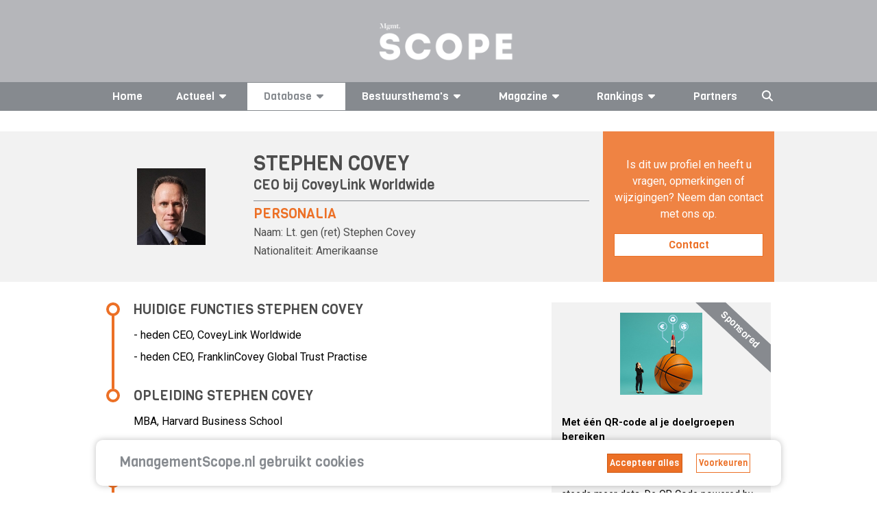

--- FILE ---
content_type: text/html; charset=utf-8
request_url: https://www.google.com/recaptcha/api2/aframe
body_size: 266
content:
<!DOCTYPE HTML><html><head><meta http-equiv="content-type" content="text/html; charset=UTF-8"></head><body><script nonce="fNwRcwFXhjfnEw_0YIiQMA">/** Anti-fraud and anti-abuse applications only. See google.com/recaptcha */ try{var clients={'sodar':'https://pagead2.googlesyndication.com/pagead/sodar?'};window.addEventListener("message",function(a){try{if(a.source===window.parent){var b=JSON.parse(a.data);var c=clients[b['id']];if(c){var d=document.createElement('img');d.src=c+b['params']+'&rc='+(localStorage.getItem("rc::a")?sessionStorage.getItem("rc::b"):"");window.document.body.appendChild(d);sessionStorage.setItem("rc::e",parseInt(sessionStorage.getItem("rc::e")||0)+1);localStorage.setItem("rc::h",'1769176325291');}}}catch(b){}});window.parent.postMessage("_grecaptcha_ready", "*");}catch(b){}</script></body></html>